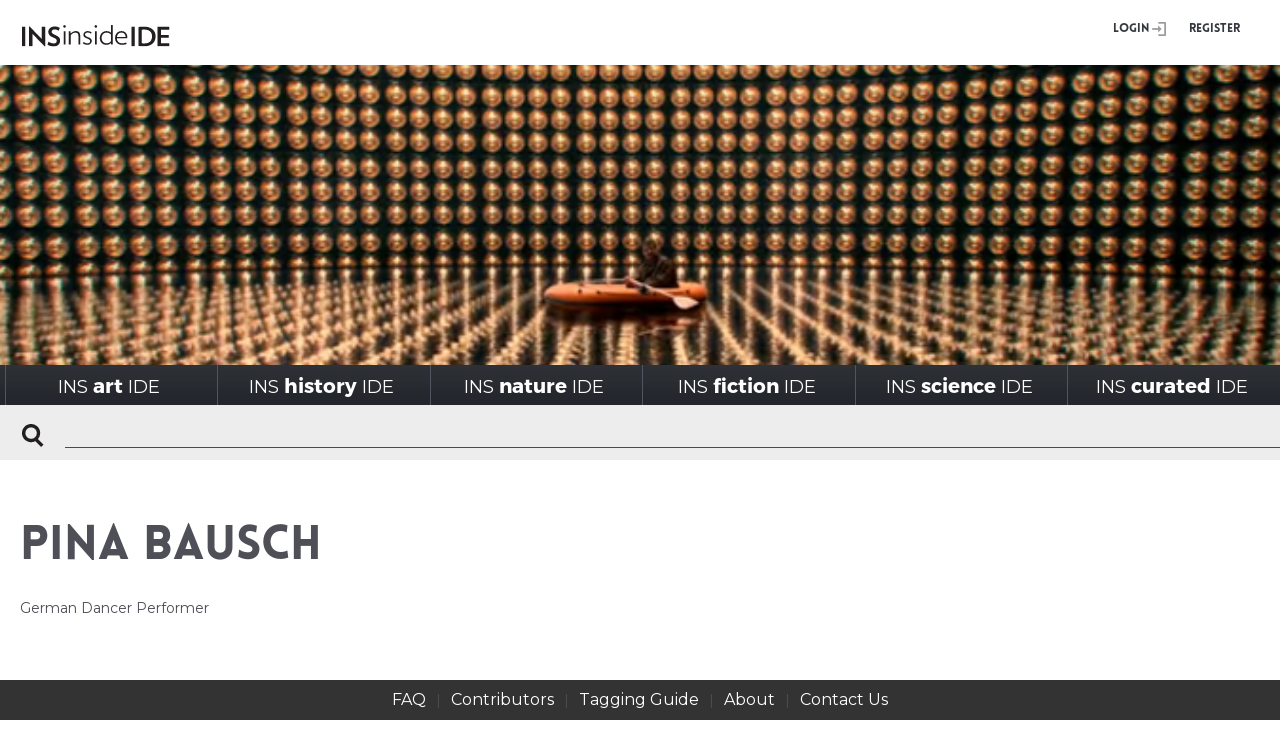

--- FILE ---
content_type: text/html; charset=UTF-8
request_url: https://insideinside.org/artist_designer/pina-bausch/
body_size: 66957
content:



<!DOCTYPE html PUBLIC "-//W3C//DTD XHTML 1.0 Transitional//EN" "http://www.w3.org/TR/xhtml1/DTD/xhtml1-transitional.dtd">
<html xmlns="http://www.w3.org/1999/xhtml">

	<head>
	<meta http-equiv="Content-Type" content="text/html; charset=UTF-8" />
	<meta name="generator" content="WordPress 6.7.4" />
    <meta name="viewport" content="width=device-width,initial-scale=1.0">

	<link type="image/ico" href="https://insideinside.org/wp-content/themes/aasid/i/favicon.ico" rel="icon"/>
	<title>Pina Bausch</title>

	<link rel="stylesheet" href="https://insideinside.org/wp-content/themes/aasid/style.css" type="text/css" media="screen" />
	<link rel="stylesheet" type="text/css" href="https://insideinside.org/wp-content/themes/aasid/css/jquery.jscrollpane.css" media="all"/>
    <link rel="stylesheet" type="text/css" href="https://insideinside.org/wp-content/themes/aasid/css/polyfill.css" media="all"/>
	<link rel="stylesheet" href="https://ajax.googleapis.com/ajax/libs/jqueryui/1.11.4/themes/smoothness/jquery-ui.css"/>
	<link rel="stylesheet" type="text/css" href="https://insideinside.org/wp-content/themes/aasid/css/style-expanded.css" media="all"/>
    <link href="https://fonts.googleapis.com/css?family=Montserrat:400,700" rel="stylesheet">

	<script type="text/javascript" src="https://ajax.googleapis.com/ajax/libs/jquery/2.2.0/jquery.min.js" ></script>
	<script type="text/javascript" src="https://ajax.googleapis.com/ajax/libs/jqueryui/1.11.4/jquery-ui.min.js"></script>
	<script type="text/javascript" src="https://insideinside.org/wp-content/themes/aasid/js/jquery.jscrollpane.min.js"></script>
	<script type="text/javascript" src="https://insideinside.org/wp-content/themes/aasid/js/jquery.masonry.min.js"></script>
	<script type="text/javascript" src="https://insideinside.org/wp-content/themes/aasid/js/SystemServices.js"></script>
	<script type="text/javascript" src="https://npmcdn.com/imagesloaded@4.1/imagesloaded.pkgd.min.js"></script>
	<script type="text/javascript" src="https://insideinside.org/wp-content/themes/aasid/js/main.js"></script>
	<script type="text/javascript" src="https://insideinside.org/wp-content/themes/aasid/js/datalist.polyfill.min.js"></script>

	<meta name='robots' content='max-image-preview:large' />
	<style>img:is([sizes="auto" i], [sizes^="auto," i]) { contain-intrinsic-size: 3000px 1500px }</style>
	<link rel="alternate" type="application/rss+xml" title="INSinsideIDE &raquo; Feed" href="https://insideinside.org/feed/" />
<link rel="alternate" type="application/rss+xml" title="INSinsideIDE &raquo; Comments Feed" href="https://insideinside.org/comments/feed/" />
<script type="text/javascript">
/* <![CDATA[ */
window._wpemojiSettings = {"baseUrl":"https:\/\/s.w.org\/images\/core\/emoji\/15.0.3\/72x72\/","ext":".png","svgUrl":"https:\/\/s.w.org\/images\/core\/emoji\/15.0.3\/svg\/","svgExt":".svg","source":{"concatemoji":"https:\/\/insideinside.org\/wp-includes\/js\/wp-emoji-release.min.js?ver=6.7.4"}};
/*! This file is auto-generated */
!function(i,n){var o,s,e;function c(e){try{var t={supportTests:e,timestamp:(new Date).valueOf()};sessionStorage.setItem(o,JSON.stringify(t))}catch(e){}}function p(e,t,n){e.clearRect(0,0,e.canvas.width,e.canvas.height),e.fillText(t,0,0);var t=new Uint32Array(e.getImageData(0,0,e.canvas.width,e.canvas.height).data),r=(e.clearRect(0,0,e.canvas.width,e.canvas.height),e.fillText(n,0,0),new Uint32Array(e.getImageData(0,0,e.canvas.width,e.canvas.height).data));return t.every(function(e,t){return e===r[t]})}function u(e,t,n){switch(t){case"flag":return n(e,"\ud83c\udff3\ufe0f\u200d\u26a7\ufe0f","\ud83c\udff3\ufe0f\u200b\u26a7\ufe0f")?!1:!n(e,"\ud83c\uddfa\ud83c\uddf3","\ud83c\uddfa\u200b\ud83c\uddf3")&&!n(e,"\ud83c\udff4\udb40\udc67\udb40\udc62\udb40\udc65\udb40\udc6e\udb40\udc67\udb40\udc7f","\ud83c\udff4\u200b\udb40\udc67\u200b\udb40\udc62\u200b\udb40\udc65\u200b\udb40\udc6e\u200b\udb40\udc67\u200b\udb40\udc7f");case"emoji":return!n(e,"\ud83d\udc26\u200d\u2b1b","\ud83d\udc26\u200b\u2b1b")}return!1}function f(e,t,n){var r="undefined"!=typeof WorkerGlobalScope&&self instanceof WorkerGlobalScope?new OffscreenCanvas(300,150):i.createElement("canvas"),a=r.getContext("2d",{willReadFrequently:!0}),o=(a.textBaseline="top",a.font="600 32px Arial",{});return e.forEach(function(e){o[e]=t(a,e,n)}),o}function t(e){var t=i.createElement("script");t.src=e,t.defer=!0,i.head.appendChild(t)}"undefined"!=typeof Promise&&(o="wpEmojiSettingsSupports",s=["flag","emoji"],n.supports={everything:!0,everythingExceptFlag:!0},e=new Promise(function(e){i.addEventListener("DOMContentLoaded",e,{once:!0})}),new Promise(function(t){var n=function(){try{var e=JSON.parse(sessionStorage.getItem(o));if("object"==typeof e&&"number"==typeof e.timestamp&&(new Date).valueOf()<e.timestamp+604800&&"object"==typeof e.supportTests)return e.supportTests}catch(e){}return null}();if(!n){if("undefined"!=typeof Worker&&"undefined"!=typeof OffscreenCanvas&&"undefined"!=typeof URL&&URL.createObjectURL&&"undefined"!=typeof Blob)try{var e="postMessage("+f.toString()+"("+[JSON.stringify(s),u.toString(),p.toString()].join(",")+"));",r=new Blob([e],{type:"text/javascript"}),a=new Worker(URL.createObjectURL(r),{name:"wpTestEmojiSupports"});return void(a.onmessage=function(e){c(n=e.data),a.terminate(),t(n)})}catch(e){}c(n=f(s,u,p))}t(n)}).then(function(e){for(var t in e)n.supports[t]=e[t],n.supports.everything=n.supports.everything&&n.supports[t],"flag"!==t&&(n.supports.everythingExceptFlag=n.supports.everythingExceptFlag&&n.supports[t]);n.supports.everythingExceptFlag=n.supports.everythingExceptFlag&&!n.supports.flag,n.DOMReady=!1,n.readyCallback=function(){n.DOMReady=!0}}).then(function(){return e}).then(function(){var e;n.supports.everything||(n.readyCallback(),(e=n.source||{}).concatemoji?t(e.concatemoji):e.wpemoji&&e.twemoji&&(t(e.twemoji),t(e.wpemoji)))}))}((window,document),window._wpemojiSettings);
/* ]]> */
</script>
<style id='wp-emoji-styles-inline-css' type='text/css'>

	img.wp-smiley, img.emoji {
		display: inline !important;
		border: none !important;
		box-shadow: none !important;
		height: 1em !important;
		width: 1em !important;
		margin: 0 0.07em !important;
		vertical-align: -0.1em !important;
		background: none !important;
		padding: 0 !important;
	}
</style>
<link rel='stylesheet' id='wp-block-library-css' href='https://insideinside.org/wp-includes/css/dist/block-library/style.min.css?ver=6.7.4' type='text/css' media='all' />
<style id='classic-theme-styles-inline-css' type='text/css'>
/*! This file is auto-generated */
.wp-block-button__link{color:#fff;background-color:#32373c;border-radius:9999px;box-shadow:none;text-decoration:none;padding:calc(.667em + 2px) calc(1.333em + 2px);font-size:1.125em}.wp-block-file__button{background:#32373c;color:#fff;text-decoration:none}
</style>
<style id='global-styles-inline-css' type='text/css'>
:root{--wp--preset--aspect-ratio--square: 1;--wp--preset--aspect-ratio--4-3: 4/3;--wp--preset--aspect-ratio--3-4: 3/4;--wp--preset--aspect-ratio--3-2: 3/2;--wp--preset--aspect-ratio--2-3: 2/3;--wp--preset--aspect-ratio--16-9: 16/9;--wp--preset--aspect-ratio--9-16: 9/16;--wp--preset--color--black: #000000;--wp--preset--color--cyan-bluish-gray: #abb8c3;--wp--preset--color--white: #ffffff;--wp--preset--color--pale-pink: #f78da7;--wp--preset--color--vivid-red: #cf2e2e;--wp--preset--color--luminous-vivid-orange: #ff6900;--wp--preset--color--luminous-vivid-amber: #fcb900;--wp--preset--color--light-green-cyan: #7bdcb5;--wp--preset--color--vivid-green-cyan: #00d084;--wp--preset--color--pale-cyan-blue: #8ed1fc;--wp--preset--color--vivid-cyan-blue: #0693e3;--wp--preset--color--vivid-purple: #9b51e0;--wp--preset--gradient--vivid-cyan-blue-to-vivid-purple: linear-gradient(135deg,rgba(6,147,227,1) 0%,rgb(155,81,224) 100%);--wp--preset--gradient--light-green-cyan-to-vivid-green-cyan: linear-gradient(135deg,rgb(122,220,180) 0%,rgb(0,208,130) 100%);--wp--preset--gradient--luminous-vivid-amber-to-luminous-vivid-orange: linear-gradient(135deg,rgba(252,185,0,1) 0%,rgba(255,105,0,1) 100%);--wp--preset--gradient--luminous-vivid-orange-to-vivid-red: linear-gradient(135deg,rgba(255,105,0,1) 0%,rgb(207,46,46) 100%);--wp--preset--gradient--very-light-gray-to-cyan-bluish-gray: linear-gradient(135deg,rgb(238,238,238) 0%,rgb(169,184,195) 100%);--wp--preset--gradient--cool-to-warm-spectrum: linear-gradient(135deg,rgb(74,234,220) 0%,rgb(151,120,209) 20%,rgb(207,42,186) 40%,rgb(238,44,130) 60%,rgb(251,105,98) 80%,rgb(254,248,76) 100%);--wp--preset--gradient--blush-light-purple: linear-gradient(135deg,rgb(255,206,236) 0%,rgb(152,150,240) 100%);--wp--preset--gradient--blush-bordeaux: linear-gradient(135deg,rgb(254,205,165) 0%,rgb(254,45,45) 50%,rgb(107,0,62) 100%);--wp--preset--gradient--luminous-dusk: linear-gradient(135deg,rgb(255,203,112) 0%,rgb(199,81,192) 50%,rgb(65,88,208) 100%);--wp--preset--gradient--pale-ocean: linear-gradient(135deg,rgb(255,245,203) 0%,rgb(182,227,212) 50%,rgb(51,167,181) 100%);--wp--preset--gradient--electric-grass: linear-gradient(135deg,rgb(202,248,128) 0%,rgb(113,206,126) 100%);--wp--preset--gradient--midnight: linear-gradient(135deg,rgb(2,3,129) 0%,rgb(40,116,252) 100%);--wp--preset--font-size--small: 13px;--wp--preset--font-size--medium: 20px;--wp--preset--font-size--large: 36px;--wp--preset--font-size--x-large: 42px;--wp--preset--spacing--20: 0.44rem;--wp--preset--spacing--30: 0.67rem;--wp--preset--spacing--40: 1rem;--wp--preset--spacing--50: 1.5rem;--wp--preset--spacing--60: 2.25rem;--wp--preset--spacing--70: 3.38rem;--wp--preset--spacing--80: 5.06rem;--wp--preset--shadow--natural: 6px 6px 9px rgba(0, 0, 0, 0.2);--wp--preset--shadow--deep: 12px 12px 50px rgba(0, 0, 0, 0.4);--wp--preset--shadow--sharp: 6px 6px 0px rgba(0, 0, 0, 0.2);--wp--preset--shadow--outlined: 6px 6px 0px -3px rgba(255, 255, 255, 1), 6px 6px rgba(0, 0, 0, 1);--wp--preset--shadow--crisp: 6px 6px 0px rgba(0, 0, 0, 1);}:where(.is-layout-flex){gap: 0.5em;}:where(.is-layout-grid){gap: 0.5em;}body .is-layout-flex{display: flex;}.is-layout-flex{flex-wrap: wrap;align-items: center;}.is-layout-flex > :is(*, div){margin: 0;}body .is-layout-grid{display: grid;}.is-layout-grid > :is(*, div){margin: 0;}:where(.wp-block-columns.is-layout-flex){gap: 2em;}:where(.wp-block-columns.is-layout-grid){gap: 2em;}:where(.wp-block-post-template.is-layout-flex){gap: 1.25em;}:where(.wp-block-post-template.is-layout-grid){gap: 1.25em;}.has-black-color{color: var(--wp--preset--color--black) !important;}.has-cyan-bluish-gray-color{color: var(--wp--preset--color--cyan-bluish-gray) !important;}.has-white-color{color: var(--wp--preset--color--white) !important;}.has-pale-pink-color{color: var(--wp--preset--color--pale-pink) !important;}.has-vivid-red-color{color: var(--wp--preset--color--vivid-red) !important;}.has-luminous-vivid-orange-color{color: var(--wp--preset--color--luminous-vivid-orange) !important;}.has-luminous-vivid-amber-color{color: var(--wp--preset--color--luminous-vivid-amber) !important;}.has-light-green-cyan-color{color: var(--wp--preset--color--light-green-cyan) !important;}.has-vivid-green-cyan-color{color: var(--wp--preset--color--vivid-green-cyan) !important;}.has-pale-cyan-blue-color{color: var(--wp--preset--color--pale-cyan-blue) !important;}.has-vivid-cyan-blue-color{color: var(--wp--preset--color--vivid-cyan-blue) !important;}.has-vivid-purple-color{color: var(--wp--preset--color--vivid-purple) !important;}.has-black-background-color{background-color: var(--wp--preset--color--black) !important;}.has-cyan-bluish-gray-background-color{background-color: var(--wp--preset--color--cyan-bluish-gray) !important;}.has-white-background-color{background-color: var(--wp--preset--color--white) !important;}.has-pale-pink-background-color{background-color: var(--wp--preset--color--pale-pink) !important;}.has-vivid-red-background-color{background-color: var(--wp--preset--color--vivid-red) !important;}.has-luminous-vivid-orange-background-color{background-color: var(--wp--preset--color--luminous-vivid-orange) !important;}.has-luminous-vivid-amber-background-color{background-color: var(--wp--preset--color--luminous-vivid-amber) !important;}.has-light-green-cyan-background-color{background-color: var(--wp--preset--color--light-green-cyan) !important;}.has-vivid-green-cyan-background-color{background-color: var(--wp--preset--color--vivid-green-cyan) !important;}.has-pale-cyan-blue-background-color{background-color: var(--wp--preset--color--pale-cyan-blue) !important;}.has-vivid-cyan-blue-background-color{background-color: var(--wp--preset--color--vivid-cyan-blue) !important;}.has-vivid-purple-background-color{background-color: var(--wp--preset--color--vivid-purple) !important;}.has-black-border-color{border-color: var(--wp--preset--color--black) !important;}.has-cyan-bluish-gray-border-color{border-color: var(--wp--preset--color--cyan-bluish-gray) !important;}.has-white-border-color{border-color: var(--wp--preset--color--white) !important;}.has-pale-pink-border-color{border-color: var(--wp--preset--color--pale-pink) !important;}.has-vivid-red-border-color{border-color: var(--wp--preset--color--vivid-red) !important;}.has-luminous-vivid-orange-border-color{border-color: var(--wp--preset--color--luminous-vivid-orange) !important;}.has-luminous-vivid-amber-border-color{border-color: var(--wp--preset--color--luminous-vivid-amber) !important;}.has-light-green-cyan-border-color{border-color: var(--wp--preset--color--light-green-cyan) !important;}.has-vivid-green-cyan-border-color{border-color: var(--wp--preset--color--vivid-green-cyan) !important;}.has-pale-cyan-blue-border-color{border-color: var(--wp--preset--color--pale-cyan-blue) !important;}.has-vivid-cyan-blue-border-color{border-color: var(--wp--preset--color--vivid-cyan-blue) !important;}.has-vivid-purple-border-color{border-color: var(--wp--preset--color--vivid-purple) !important;}.has-vivid-cyan-blue-to-vivid-purple-gradient-background{background: var(--wp--preset--gradient--vivid-cyan-blue-to-vivid-purple) !important;}.has-light-green-cyan-to-vivid-green-cyan-gradient-background{background: var(--wp--preset--gradient--light-green-cyan-to-vivid-green-cyan) !important;}.has-luminous-vivid-amber-to-luminous-vivid-orange-gradient-background{background: var(--wp--preset--gradient--luminous-vivid-amber-to-luminous-vivid-orange) !important;}.has-luminous-vivid-orange-to-vivid-red-gradient-background{background: var(--wp--preset--gradient--luminous-vivid-orange-to-vivid-red) !important;}.has-very-light-gray-to-cyan-bluish-gray-gradient-background{background: var(--wp--preset--gradient--very-light-gray-to-cyan-bluish-gray) !important;}.has-cool-to-warm-spectrum-gradient-background{background: var(--wp--preset--gradient--cool-to-warm-spectrum) !important;}.has-blush-light-purple-gradient-background{background: var(--wp--preset--gradient--blush-light-purple) !important;}.has-blush-bordeaux-gradient-background{background: var(--wp--preset--gradient--blush-bordeaux) !important;}.has-luminous-dusk-gradient-background{background: var(--wp--preset--gradient--luminous-dusk) !important;}.has-pale-ocean-gradient-background{background: var(--wp--preset--gradient--pale-ocean) !important;}.has-electric-grass-gradient-background{background: var(--wp--preset--gradient--electric-grass) !important;}.has-midnight-gradient-background{background: var(--wp--preset--gradient--midnight) !important;}.has-small-font-size{font-size: var(--wp--preset--font-size--small) !important;}.has-medium-font-size{font-size: var(--wp--preset--font-size--medium) !important;}.has-large-font-size{font-size: var(--wp--preset--font-size--large) !important;}.has-x-large-font-size{font-size: var(--wp--preset--font-size--x-large) !important;}
:where(.wp-block-post-template.is-layout-flex){gap: 1.25em;}:where(.wp-block-post-template.is-layout-grid){gap: 1.25em;}
:where(.wp-block-columns.is-layout-flex){gap: 2em;}:where(.wp-block-columns.is-layout-grid){gap: 2em;}
:root :where(.wp-block-pullquote){font-size: 1.5em;line-height: 1.6;}
</style>
<link rel='stylesheet' id='cntctfrm_form_style-css' href='https://insideinside.org/wp-content/plugins/contact-form-plugin/css/form_style.css?ver=4.3.6' type='text/css' media='all' />
<style id='highcharts-custom-styles-inline-css' type='text/css'>

    div[class^='highstock_'],
    .highcharts-root,
    .highcharts-container {
        overflow: visible !important;
    }
</style>
<link rel='stylesheet' id='thematic_style-css' href='https://insideinside.org/wp-content/themes/aasid/style.css?ver=6.7.4' type='text/css' media='all' />
<link rel='stylesheet' id='shiftnav-css' href='https://insideinside.org/wp-content/plugins/shiftnav-responsive-mobile-menu/assets/css/shiftnav.min.css?ver=1.8.2' type='text/css' media='all' />
<link rel='stylesheet' id='shiftnav-font-awesome-css' href='https://insideinside.org/wp-content/plugins/shiftnav-responsive-mobile-menu/assets/css/fontawesome/css/font-awesome.min.css?ver=1.8.2' type='text/css' media='all' />
<link rel='stylesheet' id='shiftnav-standard-dark-css' href='https://insideinside.org/wp-content/plugins/shiftnav-responsive-mobile-menu/assets/css/skins/standard-dark.css?ver=1.8.2' type='text/css' media='all' />
<script type="text/javascript" src="https://insideinside.org/wp-includes/js/jquery/jquery.min.js?ver=3.7.1" id="jquery-core-js"></script>
<script type="text/javascript" src="https://insideinside.org/wp-includes/js/jquery/jquery-migrate.min.js?ver=3.4.1" id="jquery-migrate-js"></script>
<link rel="https://api.w.org/" href="https://insideinside.org/wp-json/" /><link rel="alternate" title="JSON" type="application/json" href="https://insideinside.org/wp-json/wp/v2/artists/394" /><link rel="EditURI" type="application/rsd+xml" title="RSD" href="https://insideinside.org/xmlrpc.php?rsd" />
<link rel="canonical" href="https://insideinside.org/artist_designer/pina-bausch/" />
<link rel='shortlink' href='https://insideinside.org/?p=394' />
<link rel="alternate" title="oEmbed (JSON)" type="application/json+oembed" href="https://insideinside.org/wp-json/oembed/1.0/embed?url=https%3A%2F%2Finsideinside.org%2Fartist_designer%2Fpina-bausch%2F" />
<link rel="alternate" title="oEmbed (XML)" type="text/xml+oembed" href="https://insideinside.org/wp-json/oembed/1.0/embed?url=https%3A%2F%2Finsideinside.org%2Fartist_designer%2Fpina-bausch%2F&#038;format=xml" />

		<!-- ShiftNav CSS
	================================================================ -->
		<style type="text/css" id="shiftnav-dynamic-css">
				@media only screen and (min-width:901px){ #shiftnav-toggle-main, .shiftnav-toggle-mobile{ display:none; } .shiftnav-wrap { padding-top:0 !important; } }
	@media only screen and (max-width:900px){ .new-menu{ display:none !important; } }

/** ShiftNav Custom Menu Styles (Customizer) **/
/* togglebar */
#shiftnav-toggle-main { color:#0a0a0a; }

/* Status: Loaded from Transient */
		</style>
		<!-- end ShiftNav CSS -->

	</head>

	<body>
	<!-- Header -->
		<div class="new-header">
			

<!-- User Menu Begin -->
<div class="user-menu">
		<a href="https://insideinside.org" class="logo" ></a>
<!--		<a href="https://insideinside.org" class="logo" >Inside Inside</a>-->
		<div class="links">
					<a href="https://insideinside.org/wp-login.php"  class="login">Login</a>
		<a href="https://insideinside.org/wp-login.php?action=register"  class="register">Register</a>
	
	</div>
</div>
<!-- User Menu End -->

			<div id="mobile_slides">
			 
<!-- Main Slider Begin -->
<div class="new-slides">
	
	<div class="slideshow_container slideshow_container_slideshow-jquery-image-gallery-custom-styles_1" style="height: 300px; max-width: 1380px;" data-slideshow-id="187" data-style-name="slideshow-jquery-image-gallery-custom-styles_1" data-style-version="1444896138" >

					<div class="slideshow_loading_icon"></div>
		
		<div class="slideshow_content" style="display: none;">

			<div class="slideshow_view">
				<div class="slideshow_slide slideshow_slide_image">
					<a href="https://insideinside.org/search/?keyword=khwa&amp;period=%5B%5D&amp;function=%5B%5D&amp;artist=%5B%5D&amp;style=%5B%5D&amp;category=%5B%5D&amp;location=%5B%5D" target="_blank" >						<img src="https://insideinside.org/wp-content/uploads/2015/10/Image-7-10-23-at-9.18-AM.jpeg" alt="!Khwa Cultural Center, South Africa 2019" width="784" height="442" />
					</a>					<div class="slideshow_description_box slideshow_transparent">
						<div class="slideshow_title"><a href="https://insideinside.org/search/?keyword=khwa&amp;period=%5B%5D&amp;function=%5B%5D&amp;artist=%5B%5D&amp;style=%5B%5D&amp;category=%5B%5D&amp;location=%5B%5D" target="_blank" >!Khwa Cultural Center, South Africa 2019</a></div>						<div class="slideshow_description"><a href="https://insideinside.org/search/?keyword=khwa&amp;period=%5B%5D&amp;function=%5B%5D&amp;artist=%5B%5D&amp;style=%5B%5D&amp;category=%5B%5D&amp;location=%5B%5D" target="_blank" >Designed by KLG Architects</a></div>					</div>
				</div>

						<div style="clear: both;"></div></div><div class="slideshow_view">
				<div class="slideshow_slide slideshow_slide_image">
					<a href="https://insideinside.org/search/?keyword=choon+choi&amp;period=%5B%5D&amp;function=%5B%5D&amp;artist=%5B%5D&amp;style=%5B%5D&amp;category=%5B%5D&amp;location=%5B%5D" target="_blank" >						<img src="https://insideinside.org/wp-content/uploads/2015/10/Sewage-Walk-C-Choi.jpg" alt="Noryangjin Sewage Walk" width="1707" height="1012" />
					</a>					<div class="slideshow_description_box slideshow_transparent">
						<div class="slideshow_title"><a href="https://insideinside.org/search/?keyword=choon+choi&amp;period=%5B%5D&amp;function=%5B%5D&amp;artist=%5B%5D&amp;style=%5B%5D&amp;category=%5B%5D&amp;location=%5B%5D" target="_blank" >Noryangjin Sewage Walk</a></div>						<div class="slideshow_description"><a href="https://insideinside.org/search/?keyword=choon+choi&amp;period=%5B%5D&amp;function=%5B%5D&amp;artist=%5B%5D&amp;style=%5B%5D&amp;category=%5B%5D&amp;location=%5B%5D" target="_blank" >Choon Choi Architects | Adaptive Reuse of Abandoned Urban Infrastructure as Cultural Center | Contemplative Space, Seoul, South Korea 2022</a></div>					</div>
				</div>

						<div style="clear: both;"></div></div><div class="slideshow_view">
				<div class="slideshow_slide slideshow_slide_image">
					<a href="http://insideinside.org/project/fluff-bakery/" target="_blank" >						<img src="https://insideinside.org/wp-content/uploads/2015/10/LTL_FluffBakery03-lrezslideshow-copy.jpg" alt="Fluff Bakery" width="1000" height="378" />
					</a>					<div class="slideshow_description_box slideshow_transparent">
						<div class="slideshow_title"><a href="http://insideinside.org/project/fluff-bakery/" target="_blank" >Fluff Bakery</a></div>						<div class="slideshow_description"><a href="http://insideinside.org/project/fluff-bakery/" target="_blank" >Designed by LTL Architects</a></div>					</div>
				</div>

						<div style="clear: both;"></div></div><div class="slideshow_view">
				<div class="slideshow_slide slideshow_slide_image">
					<a href="http://insideinside.org/project/postal-savings-bank-office/" target="_blank" >						<img src="https://insideinside.org/wp-content/uploads/2017/01/wagnerpostalsavingbanklz.jpg" alt="Austrian Postal Savings Bank" width="1534" height="1158" />
					</a>					<div class="slideshow_description_box slideshow_transparent">
						<div class="slideshow_title"><a href="http://insideinside.org/project/postal-savings-bank-office/" target="_blank" >Austrian Postal Savings Bank</a></div>						<div class="slideshow_description"><a href="http://insideinside.org/project/postal-savings-bank-office/" target="_blank" >Designed by Otto Wagner</a></div>					</div>
				</div>

						<div style="clear: both;"></div></div><div class="slideshow_view">
				<div class="slideshow_slide slideshow_slide_image">
					<a href="http://insideinside.org/search/?keyword=marlene+dietrich&amp;period=%5B%5D&amp;function=%5B%5D&amp;artist=%5B%5D&amp;style=%5B%5D&amp;category=%5B%5D&amp;location=%5B%5D" target="_self" >						<img src="https://insideinside.org/wp-content/uploads/2015/10/co-fall-2016-elsie-de-wolfe-marlene-dietrich-habituallychic-0071-copy.jpg" alt="Marlene Dietrich;s Living Room" width="1018" height="800" />
					</a>					<div class="slideshow_description_box slideshow_transparent">
						<div class="slideshow_title"><a href="http://insideinside.org/search/?keyword=marlene+dietrich&amp;period=%5B%5D&amp;function=%5B%5D&amp;artist=%5B%5D&amp;style=%5B%5D&amp;category=%5B%5D&amp;location=%5B%5D" target="_self" >Marlene Dietrich;s Living Room</a></div>						<div class="slideshow_description"><a href="http://insideinside.org/search/?keyword=marlene+dietrich&amp;period=%5B%5D&amp;function=%5B%5D&amp;artist=%5B%5D&amp;style=%5B%5D&amp;category=%5B%5D&amp;location=%5B%5D" target="_self" >Beverly Hills, California
Designer Elsie De Wolfe</a></div>					</div>
				</div>

						<div style="clear: both;"></div></div><div class="slideshow_view">
				<div class="slideshow_slide slideshow_slide_image">
					<a href="http://insideinside.org/project_category/inside_project_nature_and_interior/" target="_blank" >						<img src="https://insideinside.org/wp-content/uploads/2015/10/Jantarmantar_SY_4-1600pxCropTight.jpg" alt="Jaipur Observatory" width="1600" height="694" />
					</a>					<div class="slideshow_description_box slideshow_transparent">
						<div class="slideshow_title"><a href="http://insideinside.org/project_category/inside_project_nature_and_interior/" target="_blank" >Jaipur Observatory</a></div>						<div class="slideshow_description"><a href="http://insideinside.org/project_category/inside_project_nature_and_interior/" target="_blank" >The Samrat Yantra (giant sundial) jantarmantar.org</a></div>					</div>
				</div>

						<div style="clear: both;"></div></div><div class="slideshow_view">
				<div class="slideshow_slide slideshow_slide_image">
					<a href="http://insideinside.org/search/?keyword=&amp;period=%5B%22project_time_period_17th_century%22%2C%22project_time_period_18th_century%22%5D&amp;function=%5B%5D&amp;artist=%5B%5D&amp;style=%5B%5D&amp;category=%5B%5D&amp;location=%5B%5D" target="_blank" >						<img src="https://insideinside.org/wp-content/uploads/2015/10/SPSG1_CharlottenburgNeuerFluegelGoldeneGalerie_LeoSeidel_F0014924_buehne.jpg" alt="Schloss Charlottenburg" width="1020" height="354" />
					</a>					<div class="slideshow_description_box slideshow_transparent">
						<div class="slideshow_title"><a href="http://insideinside.org/search/?keyword=&amp;period=%5B%22project_time_period_17th_century%22%2C%22project_time_period_18th_century%22%5D&amp;function=%5B%5D&amp;artist=%5B%5D&amp;style=%5B%5D&amp;category=%5B%5D&amp;location=%5B%5D" target="_blank" >Schloss Charlottenburg</a></div>											</div>
				</div>

						<div style="clear: both;"></div></div><div class="slideshow_view">
				<div class="slideshow_slide slideshow_slide_image">
											<img src="https://insideinside.org/wp-content/uploads/2015/10/neutrino-catcher-slideshow2.png" alt="Neutrino Catcher" width="675" height="459" />
										<div class="slideshow_description_box slideshow_transparent">
						<div class="slideshow_title">Neutrino Catcher</div>						<div class="slideshow_description">Super-Kamiokande Neutrino Catcher developed by the ICRR</div>					</div>
				</div>

						<div style="clear: both;"></div></div><div class="slideshow_view">
				<div class="slideshow_slide slideshow_slide_image">
					<a href="http://insideinside.org/project/music-room-schloss-sanssouci/" target="_blank" >						<img src="https://insideinside.org/wp-content/uploads/2016/12/Sanssouci-Music-Room-3.jpg" alt="Sanssouci Music Room" width="1280" height="960" />
					</a>					<div class="slideshow_description_box slideshow_transparent">
						<div class="slideshow_title"><a href="http://insideinside.org/project/music-room-schloss-sanssouci/" target="_blank" >Sanssouci Music Room</a></div>											</div>
				</div>

						<div style="clear: both;"></div></div>
		</div>

		<div class="slideshow_controlPanel slideshow_transparent" style="display: none;"><ul><li class="slideshow_togglePlay" data-play-text="Play" data-pause-text="Pause"></li></ul></div>

		<div class="slideshow_button slideshow_previous slideshow_transparent" role="button" data-previous-text="Previous" style="display: none;"></div>
		<div class="slideshow_button slideshow_next slideshow_transparent" role="button" data-next-text="Next" style="display: none;"></div>

		<div class="slideshow_pagination" style="display: none;" data-go-to-text="Go to slide"><div class="slideshow_pagination_center"></div></div>

		<!-- WordPress Slideshow Version 2.3.1 -->

			</div>

</div>
<!-- Main Slider End -->


            </div>
			<!-- Main Menu Begin -->

<div class="new-menu">
	<div class="menu-inside_menu-container"><ul id="menu-inside_menu" class="menu"><li id="menu-item-9447" class="mobile_login menu-item menu-item-type-custom menu-item-object-custom menu-item-9447"><a href="http://insideinside.org/wp-login.php">LOGIN</a></li>
<li id="menu-item-9448" class="mobile_login menu-item menu-item-type-custom menu-item-object-custom menu-item-9448"><a href="http://insideinside.org/wp-login.php?action=register">REGISTER</a></li>
<li id="menu-item-176" class="menu-item menu-item-type-taxonomy menu-item-object-project_category menu-item-176"><a href="https://insideinside.org/project_category/inside_project_art_and_interior/">INS<span>art</span>IDE</a></li>
<li id="menu-item-178" class="menu-item menu-item-type-taxonomy menu-item-object-project_category menu-item-178"><a href="https://insideinside.org/project_category/inside_project_history_and_interior/">INS<span>history</span>IDE</a></li>
<li id="menu-item-179" class="menu-item menu-item-type-taxonomy menu-item-object-project_category menu-item-179"><a href="https://insideinside.org/project_category/inside_project_nature_and_interior/">INS<span>nature</span>IDE</a></li>
<li id="menu-item-177" class="menu-item menu-item-type-taxonomy menu-item-object-project_category menu-item-177"><a href="https://insideinside.org/project_category/inside_project_fiction_and_interior/">INS<span>fiction</span>IDE</a></li>
<li id="menu-item-180" class="menu-item menu-item-type-taxonomy menu-item-object-project_category menu-item-180"><a href="https://insideinside.org/project_category/inside_project_science_and_interior/">INS<span>science</span>IDE</a></li>
<li id="menu-item-1000" class="menu-item menu-item-type-post_type menu-item-object-page menu-item-1000"><a href="https://insideinside.org/curated-collections/">INS<span>curated</span>IDE</a></li>
</ul></div></div>



<script >
	var categoryIndex = 0;
	var categoryFilters = [];

	var artistIndex = 0;
	var artistFilters = [];

	var styleIndex = 0;
	var styleFilters = [];

	var periodIndex = 0;
	var periodFilters = [];

	var functionIndex = 0;
	var functionFilters = [];

	var locationIndex = 0;
	var locationFilters = [];

$(document).ready(function() {

	$('#artist').on('input',function(){
		var fieldValue =$(this).val();
		if(fieldValue === "") return;

	    var id = $('#artists-datalist option').filter(function() {
	        return this.value == fieldValue;
	    }).data('pid');
	    /* if value doesn't match an option, xyz will be undefined*/
	    var result = id ? 'id=' + id : 'No Match';

		if( id ){
			var selector = {};
			selector.id = "artist";
			selector.value = id;
			selector.options = [];
			var t={};
			t.innerHTML = fieldValue;
			selector.options.push(t);
			selector.selectedIndex = 0;

			filterChanged(selector);

		}
		var dataList = document.getElementById('artists-datalist');

		SystemServices(function(results){
			dataList.innerHTML = '';
			for (var i =0 ; i < results.length ; i++ ){

				var opt = document.createElement('option');
				opt.setAttribute('value',results[i].title.rendered);
				opt.setAttribute('class','artists-datalist-option');
				opt.setAttribute('data-pid',results[i].id);
				dataList.appendChild(opt);
			}
		}).getPostsBySearchKey('artists',fieldValue);
	});

	$('#location').on('input',function(){
		var fieldValue = $(this).val();
		if(fieldValue === "") return;

	    var id = $('#location-datalist option').filter(function() {
	        return this.value == fieldValue;
	    }).data('pid');
	    /* if value doesn't match an option, xyz will be undefined*/
	    var result = id ? 'id=' + id : 'No Match';

		if( id ){
			var selector = {};
			selector.id = "location";
			selector.value = id;
			selector.options = [];
			var t={};
			t.innerHTML = fieldValue;
			selector.options.push(t);
			selector.selectedIndex = 0;

			filterChanged(selector);

		}
		var dataList = document.getElementById('location-datalist');

		SystemServices(function(results){
			dataList.innerHTML = '';
			for (var i =0 ; i < results.length ; i++ ){

				var opt = document.createElement('option');
				opt.setAttribute('value',results[i].name);
				opt.setAttribute('class','location-datalist-option');
				opt.setAttribute('data-pid',results[i].id);
				dataList.appendChild(opt);
			}
		}).getTaxTermsBySearchKey('locations',fieldValue);
	});


  $(window).keydown(function(event){
    if(event.keyCode == 13 && $(".search-filters-panel").is(':visible') ) {
      event.preventDefault();
      submitForm();
      return false;
    }
  });
    
    $('#searchForm').click(function() {
      event.preventDefault();
      submitForm();
      return false;
    });



});



function showFilters(e){
	event.stopPropagation();
	var container = $(".advanced-search");
	if( !$(".search-filters-panel").is(':visible')  )
		$(".search-filters-panel").slideDown();
	$('html').click(function(e) {
		if( !container.is(e.target) && container.has(e.target).length === 0){
			hideFilters();
		}
	});

}
function hideFilters(e){
		$(".search-filters-panel").slideUp();
}
function continentChanged(continent){

}
function filterChanged(selector){
	var filterId = selector.id;
	var filterValue = selector.value;
	if ( filterValue == "--")
		return;
	var innerText = selector.options[selector.selectedIndex].innerHTML;
	var filterGroupId = filterId+"-selected-options";
	var filterElement = document.getElementById(filterGroupId);

	switch(filterId) {

    case "category":
    	if( categoryFilters.indexOf(filterValue) == -1){
	    	categoryFilters.push(filterValue);
	    	var currentIndex = categoryIndex++;
	    	filterElement.innerHTML += '<li id="'+ filterId+filterValue +'"class="selected-item">'+innerText+'<button type="button" group="'+filterId+'" id="'+filterValue+'" class="removeItem" onclick="removeItem(this)">x</button></li>';
	    }
        break;
    case "style":
    	if( styleFilters.indexOf(filterValue) == -1){
	    	styleFilters.push(filterValue);
	    	var currentIndex = styleIndex++;
	    	filterElement.innerHTML += '<li id="'+ filterId+filterValue +'"class="selected-item">'+innerText+'<button type="button" group="'+filterId+'" id="'+filterValue+'" class="removeItem" onclick="removeItem(this)">x</button></li>';
	    }
        break;
    case "function":
    	if( functionFilters.indexOf(filterValue) == -1){
	    	functionFilters.push(filterValue);
	    	var currentIndex = functionIndex++;
	    	filterElement.innerHTML += '<li id="'+ filterId+filterValue +'"class="selected-item">'+innerText+'<button type="button" group="'+filterId+'" id="'+filterValue+'" class="removeItem" onclick="removeItem(this)">x</button></li>';
	    	updateValue(selector.id,functionFilters);
	    }
        break;
    case "period":
    	if( periodFilters.indexOf(filterValue) == -1){
	    	periodFilters.push(filterValue);
	    	var currentIndex = periodIndex++;
	    	filterElement.innerHTML += '<li id="'+ filterId+filterValue +'"class="selected-item">'+innerText+'<button type="button" group="'+filterId+'" id="'+filterValue+'" class="removeItem" onclick="removeItem(this)">x</button></li>';
	    }
        break;

    case "artist":

    	if( artistFilters.indexOf(filterValue) == -1){
	    	artistFilters[artistIndex] = filterValue;
	    	filterElement.innerHTML = '<li id="'+ filterId+filterValue +'"class="selected-item">'+innerText+'<button type="button" group="'+filterId+'" id="'+filterValue+'" class="removeItem" onclick="removeItem(this)">x</button></li>';
	    }
        break;
    case "location":

    	if( locationFilters.indexOf(filterValue) == -1){
	    	locationFilters.push(filterValue);
	    	locationIndex++;
	    	filterElement.innerHTML += '<li id="'+ filterId+filterValue +'"class="selected-item">'+innerText+'<button type="button" group="'+filterId+'" id="'+filterValue+'" class="removeItem" onclick="removeItem(this)">x</button></li>';
	    }
        break;

	}


	selector.selectedIndex = 0;

}
function updateValue(node,value){

}
function clearFilters(){
	categoryIndex = 0;
	categoryFilters = [];

	artistIndex = 0;
	artistFilters = [];

	styleIndex = 0;
	styleFilters = [];

	periodIndex = 0;
	periodFilters = [];

	functionIndex = 0;
	functionFilters = [];

	locationIndex = 0;
	locationFilters = [];
	document.getElementById('category-selected-options').innerHTML = "";
	document.getElementById('artist-selected-options').innerHTML = "";
	document.getElementById('location-selected-options').innerHTML = "";
	document.getElementById('function-selected-options').innerHTML = "";
	document.getElementById('style-selected-options').innerHTML = "";
	document.getElementById('period-selected-options').innerHTML = "";


}
function removeItem(item){
	event.stopPropagation();
	var filterId = item.getAttribute("group");
	var filterIndex = item.id;
	var filterGroupId = filterId+"-selected-options";


	switch(filterId){
		case "category":

			categoryFilters.splice(categoryFilters.indexOf(filterIndex),1);
			document.getElementById(filterGroupId).removeChild(document.getElementById(filterId+filterIndex));
			break;
		case "style":
			styleFilters.splice(styleFilters.indexOf(filterIndex),1);
			document.getElementById(filterGroupId).removeChild(document.getElementById(filterId+filterIndex));
			break;
		case "function":

			functionFilters.splice(functionFilters.indexOf(filterIndex),1);
			document.getElementById(filterGroupId).removeChild(document.getElementById(filterId+filterIndex));
			break;
		case "period":
			periodFilters.splice(periodFilters.indexOf(filterIndex),1);
			document.getElementById(filterGroupId).removeChild(document.getElementById(filterId+filterIndex));
			break;
		case "artist":
			artistFilters.splice(artistFilters.indexOf(filterIndex),1);
			document.getElementById(filterGroupId).removeChild(document.getElementById(filterId+filterIndex));
			break;
		case "location":
			locationFilters.splice(locationFilters.indexOf(filterIndex),1);
			document.getElementById(filterGroupId).removeChild(document.getElementById(filterId+filterIndex));
			break;
	}


}

function submitForm(){

	document.getElementById('function').value = JSON.stringify(functionFilters);
	document.getElementById('function_filters').value = JSON.stringify(functionFilters);

	document.getElementById('period').value = JSON.stringify(periodFilters);
	document.getElementById('period_filters').value = JSON.stringify(periodFilters);

	document.getElementById('style').value = JSON.stringify(styleFilters);
	document.getElementById('style_filters').value = JSON.stringify(styleFilters);

	document.getElementById('category').value = JSON.stringify(categoryFilters);
	document.getElementById('category_filters').value = JSON.stringify(categoryFilters);

	//document.getElementById('artist').value = JSON.stringify(artistFilters);
	document.getElementById('artist_filters').value = JSON.stringify(artistFilters);
	document.getElementById('location_filters').value = JSON.stringify(locationFilters);


	document.forms["search_form"].submit();
}
</script>

<div class="advanced-search" id="advanced-search"  onmouseleave="" >

				<form name="search_form" role="search" method="GET" id="tess" autocomplete="on" action="https://insideinside.org/search">
					<div style="float: left; width: 65px; height: 60px;">
						<button id="search-sign" type="button"  id="submit"  onclick="submitForm()" />
					</div>
<!--					<div style="float: left; width: 95%; height: 60px;">-->
					<div class="searchWrapper">
						<input type="text" value="" onclick="showFilters()" name="keyword" class="search-input"  />
					</div>


						<div class="search-filters-panel" >
						<div style="margin: 0 auto;">
							<div class="row"  style="margin-left: 0px;margin-right: 0px;">
<!--
								<div class="small-1 columns"  style="padding-left: 8px;" >
									<h3>FILTERS</h3>
								</div>
-->
<!--
								<div class="small-2 end columns " style="position:relative;height:34px;">
									<span class="clear-filter" onclick="clearFilters()">Clear Filters</span>
								</div>
-->
							</div>
							<div style="">

							<div id="period-filter" class="search-filter">
								<label class="searchFieldLabel">Time Period</label>
								<div class="filter-options">
									<select id="period" class="select-filter-type" name="period" id="categorySelect" onchange="filterChanged(this)">
										<option value="--">Search</option>
										<option value="project_time_period_21st_century">21st Century</option><option value="project_time_period_20th_century">20th Century</option><option value="project_time_period_19th_century">19th Century</option><option value="project_time_period_18th_century">18th Century</option><option value="project_time_period_17th_century">17th Century</option><option value="project_time_period_16th_century">16th Century</option><option value="project_time_period_15th_century">15th Century</option><option value="project_time_period_14th_century">14th Century</option><option value="project_time_period_13th_century">13th Century</option><option value="project_time_period_12th_century">12th Century</option><option value="project_time_period_11th_century">11th Century</option><option value="project_time_period_10th_century">10th Century</option><option value="project_time_period_9th_century">9th Century</option><option value="project_time_period_8th_century">8th Century</option><option value="project_time_period_7th_century">7th Century</option><option value="project_time_period_6th_century">6th Century</option><option value="project_time_period_5th_century">5th Century</option><option value="project_time_period_4th_century">4th Century</option><option value="project_time_period_3rd_century">3rd Century</option><option value="project_time_period_2nd_century">2nd Century</option><option value="project_time_period_1st_century">1st Century</option><option value="project_time_period_bce_century">B.C.E</option>									</select>
								</div>
								<div class="selected-items-panel">
									<ul id="period-selected-options">

									</ul>
								</div>
								<input type="hidden" id="period_filters" name="period" />
							</div>
							<div id="function-filter" class="search-filter">
								<label class="searchFieldLabel">Function</label>
								<div class="filter-options">
									<select id="function" class="select-filter-type" name="function" id="categorySelect" onchange="filterChanged(this)">
										<option value="--">Search</option>
										<option value="inside_project_function_classroom">Classroom</option><option value="inside_project_function_garden">Garden</option><option value="inside_project_function_hospitality">Hospitality</option><option value="inside_project_function_education">Education</option><option value="inside_project_function_government">Government</option><option value="inside_project_function_health_facility">Health Facility</option><option value="inside_project_function_library">Library</option><option value="inside_project_function_religious_building">Religious Building</option><option value="inside_project_function_restaurant">Restaurant</option><option value="inside_project_function_exhibition">Exhibition</option><option value="inside_project_function_retail_store">Retail Store</option><option value="inside_project_function_transportation">Transportation</option><option value="inside_project_function_workplace">Workplace</option><option value="inside_project_function_residential_structure">Residential Structure</option><option value="inside_project_function_coffee_shop">Coffee Shop</option><option value="inside_project_function_concert_hall">Concert Hall</option><option value="inside_project_function_civic_arena">Civic Arena</option><option value="inside_project_function_community_center">Community Center</option><option value="inside_project_function_end_of_life_facility">End of Life Facility</option><option value="inside_project_function_senior_center">Senior Center</option><option value="inside_project_function_airport">Airport</option><option value="inside_project_function_train_station">Train Station</option><option value="inside_project_function_bus_station">Bus Station</option><option value="inside_project_function_social_club">Social Club</option><option value="inside_project_function_entertainment">Entertainment</option><option value="inside_project_function_theater">Theater</option><option value="inside_project_function_plaza">Plaza</option><option value="inside_project_function_adaptive_reuse">Adaptive Reuse</option><option value="inside_project_function_exhibtions_art_gallery">Exhibtions: Art Gallery</option><option value="inside_project_function_stage_set">Stage Set</option><option value="inside_project_function_film_tv_set">Film/TV Set</option><option value="inside_project_function_passive_house">Passive House</option><option value="inside_project_function_community">Community</option><option value="inside_project_function_conference_hall">Conference Hall</option><option value="inside_project_function_cultural_center">Cultural Center</option><option value="inside_project_function_science">Science</option><option value="inside_project_function_cemetery_tomb">Cemetery/Tomb</option><option value="inside_project_function_contemplative_spaces">Contemplative Spaces</option><option value="inside_project_function_buddhist_temple">Buddhist Temple</option><option value="inside_project_function_private_tea_house">Private tea house</option><option value="inside_project_function_silk_mill">Silk Mill</option><option value="inside_project_function_school">School</option><option value="inside_project_function_sukiya_zukuri_%e6%95%b0%e5%af%84%e5%b1%8b%e9%80%a0%e3%82%8a___">Sukiya-zukuri (数寄屋造り)</option><option value="inside_project_function_shoin_zukuri_%e6%9b%b8%e9%99%a2%e9%80%a0">Shoin-zukuri (書院造)</option><option value="inside_project_function_imperial_villa">Imperial Villa</option><option value="inside_project_function_castle">Castle</option>									</select>
								</div>
								<div class="selected-items-panel">
									<ul id="function-selected-options">

									</ul>
								</div>
								<input type="hidden" id="function_filters" name="function" />
							</div>
							<div id="artist-filter" class="search-filter">
								<label class="searchFieldLabel">Artist/Designer</label>
								<div class="filter-options">
									<input id="artist" class="select-filter-type"   placeholder="Search Artists/Designer" list="artists-datalist" autocomplete="on" style="font-size:14px; " type="text" />
									<datalist id="artists-datalist"></datalist>
								</div>
								<div class="selected-items-panel">
									<ul id="artist-selected-options">

									</ul>
								</div>
								<input type="hidden" id="artist_filters" name="artist" />
							</div>
							<div id="style-filter" class="search-filter">
								<label class="searchFieldLabel">Style/Period</label>
								<div class="filter-options">
									<select id="style" class="select-filter-type" name="style" id="categorySelect" onchange="filterChanged(this)">
										<option value="--">Search</option>
										<option value="inside_project_style_period_adaptive_reuse">Adaptive Reuse</option><option value="inside_project_style_period_aesthetic_movements">Aesthetic Movements</option><option value="amerindian">Amerindian</option><option value="inside_project_style_period_andean_baroque">Andean Baroque</option><option value="inside_project_style_period_ansei_period_">Ansei Period</option><option value="inside_project_style_period_art_deco">Art Deco</option><option value="inside_project_style_period_art_nouveau">Art Nouveau</option><option value="inside_project_style_period_arts_and_crafts">Arts and Crafts</option><option value="baganda">Baganda</option><option value="inside_project_style_period_baroque">Baroque</option><option value="inside_project_style_period_bauhaus">Bauhaus</option><option value="beaux-arts">Beaux-Arts</option><option value="inside_project_style_period_classical">Classical</option><option value="inside_project_style_period_classical_revival">Classical Revival</option><option value="colonial">Colonial</option><option value="inside_project_style_period_colonial_revival">Colonial Revival</option><option value="inside_project_style_period_conceptualism">Conceptualism</option><option value="inside_project_style_period_contemplative_space">Contemplative Space</option><option value="inside_project_style_period_contemporary">Contemporary</option><option value="inside_project_style_period_dada">Dada</option><option value="inside_project_style_period_eclectic">Eclectic</option><option value="inside_project_eclectic">Eclectic_</option><option value="inside_project_style_period_edo_period_1603_1868">Edo Period (1603-1868)</option><option value="inside_project_style_period_futuristic_">Futuristic</option><option value="inside_project_style_period_gilded_age">Gilded Age</option><option value="inside_project_style_period_gothic">Gothic</option><option value="inside_project_style_period_gothic_revival">Gothic Revival</option><option value="inside_project_high_victorian_gothic">High Victorian Gothic</option><option value="indigenous-design">Indigenous Design</option><option value="islamic-architecture">Islamic Architecture</option><option value="italianate">Italianate</option><option value="inside_project_style_period_jacobean_revival">Jacobean Revival</option><option value="inside_project_style_period-joseon">Joseon Dynasty</option><option value="inside_project_style_period_late_victorian">Late Victorian</option><option value="maasai">Maasai</option><option value="inside_project_style_period_medieval">Medieval</option><option value="inside_project_style_period_meiji_period">Meiji Period</option><option value="inside_project_style_period_metabolism">Metabolism</option><option value="mid-century">Mid-century</option><option value="minimalism">Minimalism</option><option value="inside_project_style_period_minimalism">Minimalism</option><option value="inside_project_style_period_modern">Modern</option><option value="inside_project_style_period_mokkotsu_renga_zukuri_%e6%9c%a8%e9%aa%a8%e7%85%89%e7%93%a6%e9%80%a0_">Mokkotsu Renga-zukuri 木骨煉瓦造</option><option value="inside_project_style_period_mokuzou_hiraya_date_%e6%9c%a8%e9%80%a0%e5%b9%b3%e5%b1%8b%e5%bb%ba%e3%81%a6">Mokuzou Hiraya-date 木造平屋建て</option><option value="inside_project_style_period_momoyama_period_1573-1615">Momoyama Period(1573–1615)</option><option value="inside_project_style_period_neo_futurism">Neo-Futurism</option><option value="inside_project_style_period_neoclassical">Neoclassical</option><option value="inside_project_style_period_organic_architecture">Organic Architecture</option><option value="inside_project_style_period_parametric">Parametric</option><option value="inside_project_style_period_passive_house">Passive House</option><option value="inside_project_style_period_persian">Persian</option><option value="inside_project_style_period_pop_art">Pop Art</option><option value="inside_project_style_period_post_modern">Post Modern</option><option value="postwar">Postwar</option><option value="inside_project_style_period_postwar">Postwar</option><option value="inside_project_style_period_prairie_">Prairie</option><option value="inside_project_style_period_renaissance">Renaissance</option><option value="inside_project_style_period_renovated">Renovated</option><option value="inside_project_style_period_restored">Restored</option><option value="inside_project_style_period_revival_styles">Revival Styles</option><option value="inside_project_style_richardsonian_romanesque">Richardsonian Romanesque</option><option value="inside_project_style_period_rococo">Rococo</option><option value="inside_project_style_period_rococo_revival">Rococo Revival</option><option value="inside_project_style_period_romanesque">Romanesque</option><option value="inside_project_style_second_empire_victorian">Second Empire Victorian</option><option value="inside_project_style_period_shoin_zukuri_%e6%9b%b8%e9%99%a2%e9%80%a0">Shoin-zukuri (書院造)</option><option value="inside_project_style_period_silent_films">Silent Films</option><option value="soan-style-%e8%8d%89%e5%ba%b5%e9%a2%a8">Soan Style (草庵風</option><option value="inside_project_style_period_soan_style_%e8%8d%89%e5%ba%b5%e9%a2%a8_soan_fu">Soan Style (草庵風, Soan-Fu)</option><option value="soan-fu">Soan-Fu)</option><option value="spanish-colonial">Spanish Colonial</option><option value="inside_project_style_period_speculative">Speculative</option><option value="inside_project_style_period_sukiya_zukuri_%e6%95%b0%e5%af%84%e5%b1%8b%e9%80%a0%e3%82%8a_">Sukiya-zukuri (数寄屋造り)</option><option value="inside_project_style_period_the_ansei_period_1854-1860">The Ansei period (1854–1860)</option><option value="inside_project_style_period_three_kingdom_korea">Three Kingdom Period Korea</option><option value="inside_project_style_period_traditional">Traditional</option><option value="inside_project_style_period_vernacular">Vernacular</option><option value="victorian">Victorian</option><option value="inside_project_style_period_yoruba_culture">Yoruba Culture</option>									</select>
								</div>
								<div class="selected-items-panel">
									<ul id="style-selected-options">

									</ul>
								</div>
								<input type="hidden" id="style_filters" name="style" />
							</div>

							<div id="category-filter" class="search-filter">
								<label class="searchFieldLabel">Category</label>
								<div class="filter-options">
									<select id="category" class="select-filter-type" name="category" id="categorySelect" onchange="filterChanged(this)">
										<option value="--">Search</option>
										60<option value="inside_project_aesthetic">Aesthetic</option><option value="american-craftsman">American Craftsman</option><option value="inside_project_art_and_interior">Art and Interiors</option><option value="inside_project_art-deco">Art Deco</option><option value="inside_project_art-nouveau">Art Nouveau</option><option value="inside_project_arts-and-craft">Arts and Crafts</option><option value="inside_project_baroque">Baroque</option><option value="inside_project_bauhaus">Bauhaus</option><option value="inside_project_biomimicry">Biomimicry</option><option value="inside_project_california-modern">California Modern</option><option value="inside_project_classical">Classical</option><option value="inside_project_classical_revival">Classical Revival</option><option value="inside_project_contemporary">Contemporary</option><option value="inside_project_drawing">Drawing</option><option value="inside_project_eclectic-inside_project_history_and_interior">Eclectic</option><option value="inside_project_ecology">Ecology</option><option value="inside_project_engineering">Engineering</option><option value="inside_project_fabrication">Fabrication</option><option value="inside_project_fiction_and_interior">Fiction and Interiors</option><option value="inside_project_film">Film</option><option value="film-set">Film Set</option><option value="futuristic">Futuristic</option><option value="inside_project_gothic">Gothic</option><option value="inside_project_gothic_revival">Gothic Revival</option><option value="inside_project_history_and_interior">History and Interiors</option><option value="inside_project_installation">Installation</option><option value="inside_project_landscape">Landscape</option><option value="inside_project_material">Material</option><option value="inside_project_math">Math</option><option value="inside_project_medieval">Medieval</option><option value="inside_mixed_media">Mixed Media</option><option value="inside_project_modern">Modern</option><option value="inside_project_nature_and_interior">Nature and Interiors</option><option value="neo-futurism">Neo-Futurism</option><option value="inside_project_neoclassical">Neoclassical</option><option value="inside_project_new_media">New Media</option><option value="outer-space">Outer Space</option><option value="inside_project_painting">Painting</option><option value="inside_project_photography">Photography</option><option value="inside_project_physics">Physics</option><option value="inside_project_pop_art">Pop Art</option><option value="inside_project_post_modern">Post Modern</option><option value="prairie-style">Prairie Style</option><option value="prairie-style-inside_project_history_and_interior">Prairie Style</option><option value="inside_project_products">Products</option><option value="inside_project_publication">Publications</option><option value="inside_project_renaissance">Renaissance</option><option value="inside_project_revival_styles">Revival Styles</option><option value="inside_project_rococo">Rococo</option><option value="inside_project_rococo_revival-inside_project_history_and_interior">Rococo Revival</option><option value="inside_project_rococo_revival">Rococo Revival</option><option value="inside_project_science_and_interior">Science and Interiors</option><option value="inside_project_sculpture">Sculpture</option><option value="inside_project_sustainable_design">Sustainable Design</option><option value="inside_project_technology">Technology</option><option value="inside_project_television">Television</option><option value="inside_project_theater">Theater</option><option value="urban">Urban Design</option><option value="inside_project_vernacular-inside_project_history_and_interior">Vernacular</option><option value="inside_project_vernacular">Vernacular</option>									</select>
								</div>
								<div class="selected-items-panel">
									<ul id="category-selected-options">

									</ul>
								</div>
								<input type="hidden" id="category_filters" name="category" />
							</div>
							<div id="location-filter" class="search-filter">
								<label class="searchFieldLabel">Location</label>
								<div class="filter-options">
									<input id="location" class="select-filter-type"   placeholder="Location" list="location-datalist" autocomplete="on" style="font-size:14px; " type="text" />
									<datalist id="location-datalist"></datalist>

								</div>
								<div class="selected-items-panel">
									<ul id="location-selected-options">

									</ul>
								</div>
								<input type="hidden" id="location_filters" name="location" />

                                
							</div>
                              
							<div class="clear"></div>


							</div>
						</div>
                            
                            <button class="searchForm" id="searchForm">Search</button>  
                            <span class="clear-filter" onclick="clearFilters()">&#8635; Clear Filters</span>
								
						</div>


				</form>
</div>

<!-- Main Menu End -->



		</div>
		<!-- End Header -->

		<!-- Overlay -->
		<div class="leftPanel">
	<div class="closeBtn left"></div>
    <div class="articleWrapper"></div>
</div>
<div class="rightPanel">
	<div class="closeBtn right"></div>
    <div class="articleWrapper"></div>
</div>
		<!-- End Overlay -->

		<!-- Artist Wrapper -->
		<div class="wrapper">
  <div class="content-wrapper">
  <h1 class="catname" >
    Pina Bausch  </h1>
  <div class="catdescription">
      <p>German Dancer Performer </p>
  </div>
  </div>
</div>
		<!-- End Wrapper -->

		<!-- Footer -->
		<div class="new-footer">
	<a href='https://insideinside.org/faq/'>FAQ</a> |
	<a href='https://insideinside.org/frequent-contributors/'>Contributors</a> |
	<a href='https://insideinside.org/tagging-guide/'>Tagging Guide</a> |
	<a href='https://insideinside.org/about/'>About</a> |
	<a href='https://insideinside.org/contact-us/'>Contact Us</a>
</div>




	<!-- ShiftNav #shiftnav-main -->
	<div class="shiftnav shiftnav-nojs shiftnav-shiftnav-main shiftnav-right-edge shiftnav-skin-standard-dark shiftnav-transition-standard" id="shiftnav-main" data-shiftnav-id="shiftnav-main">
		<div class="shiftnav-inner">

			
			<nav class="shiftnav-nav"><ul id="menu-inside_menu-1" class="shiftnav-menu shiftnav-targets-default shiftnav-targets-text-default shiftnav-targets-icon-default"><li class="menu-item menu-item-type-taxonomy menu-item-object-project_category menu-item-176 shiftnav-depth-0"><a class="shiftnav-target"  href="https://insideinside.org/project_category/inside_project_art_and_interior/">INS<span>art</span>IDE</a></li><li class="menu-item menu-item-type-taxonomy menu-item-object-project_category menu-item-178 shiftnav-depth-0"><a class="shiftnav-target"  href="https://insideinside.org/project_category/inside_project_history_and_interior/">INS<span>history</span>IDE</a></li><li class="menu-item menu-item-type-taxonomy menu-item-object-project_category menu-item-179 shiftnav-depth-0"><a class="shiftnav-target"  href="https://insideinside.org/project_category/inside_project_nature_and_interior/">INS<span>nature</span>IDE</a></li><li class="menu-item menu-item-type-taxonomy menu-item-object-project_category menu-item-177 shiftnav-depth-0"><a class="shiftnav-target"  href="https://insideinside.org/project_category/inside_project_fiction_and_interior/">INS<span>fiction</span>IDE</a></li><li class="menu-item menu-item-type-taxonomy menu-item-object-project_category menu-item-180 shiftnav-depth-0"><a class="shiftnav-target"  href="https://insideinside.org/project_category/inside_project_science_and_interior/">INS<span>science</span>IDE</a></li><li class="menu-item menu-item-type-post_type menu-item-object-page menu-item-1000 shiftnav-depth-0"><a class="shiftnav-target"  href="https://insideinside.org/curated-collections/">INS<span>curated</span>IDE</a></li></ul></nav>
			<button class="shiftnav-sr-close shiftnav-sr-only shiftnav-sr-only-focusable">
				&times; Close Panel			</button>

		</div><!-- /.shiftnav-inner -->
	</div><!-- /.shiftnav #shiftnav-main -->


	<link rel='stylesheet' id='slideshow-jquery-image-gallery-stylesheet_functional-css' href='https://insideinside.org/wp-content/plugins/slideshow-jquery-image-gallery/style/SlideshowPlugin/functional.css?ver=2.3.1' type='text/css' media='all' />
<link rel='stylesheet' id='slideshow-jquery-image-gallery-ajax-stylesheet_slideshow-jquery-image-gallery-custom-styles_1-css' href='https://insideinside.org/wp-admin/admin-ajax.php?action=slideshow_jquery_image_gallery_load_stylesheet&#038;style=slideshow-jquery-image-gallery-custom-styles_1&#038;ver=1444896138' type='text/css' media='all' />
<script type="text/javascript" src="https://insideinside.org/wp-includes/js/hoverIntent.js?ver=6.7.4" id="hoverIntent-js"></script>
<script type="text/javascript" src="https://insideinside.org/wp-content/themes/thematic/library/scripts/superfish.js?ver=1.4.8" id="superfish-js"></script>
<script type="text/javascript" src="https://insideinside.org/wp-content/themes/thematic/library/scripts/supersubs.js?ver=0.2b" id="supersubs-js"></script>
<script type="text/javascript" src="https://insideinside.org/wp-content/themes/thematic/library/scripts/thematic-dropdowns.js?ver=1.0" id="thematic-dropdowns-js"></script>
<script type="text/javascript" id="wdt-custom-avada-js-js-extra">
/* <![CDATA[ */
var wdt_ajax_object = {"ajaxurl":"https:\/\/insideinside.org\/wp-admin\/admin-ajax.php"};
/* ]]> */
</script>
<script type="text/javascript" src="https://insideinside.org/wp-content/plugins/wpdatatables/integrations/starter/page-builders/avada/assets/js/wdt-custom-avada-js.js?ver=7.1" id="wdt-custom-avada-js-js"></script>
<script type="text/javascript" id="shiftnav-js-extra">
/* <![CDATA[ */
var shiftnav_data = {"shift_body":"on","shift_body_wrapper":"","lock_body":"on","lock_body_x":"off","open_current":"off","collapse_accordions":"off","scroll_panel":"on","breakpoint":"901","v":"1.8.2","pro":"0","touch_off_close":"on","scroll_offset":"100","disable_transforms":"off","close_on_target_click":"off","scroll_top_boundary":"50","scroll_tolerance":"10","process_uber_segments":"on"};
/* ]]> */
</script>
<script type="text/javascript" src="https://insideinside.org/wp-content/plugins/shiftnav-responsive-mobile-menu/assets/js/shiftnav.min.js?ver=1.8.2" id="shiftnav-js"></script>
<script type="text/javascript" id="slideshow-jquery-image-gallery-script-js-extra">
/* <![CDATA[ */
var SlideshowPluginSettings_187 = {"animation":"slide","slideSpeed":"1","descriptionSpeed":"0.4","intervalSpeed":"5","slidesPerView":"1","maxWidth":"1380","aspectRatio":"3:1","height":"300","imageBehaviour":"crop","showDescription":"true","hideDescription":"true","preserveSlideshowDimensions":"false","enableResponsiveness":"true","play":"true","loop":"true","pauseOnHover":"true","controllable":"false","hideNavigationButtons":"true","showPagination":"false","hidePagination":"true","controlPanel":"false","hideControlPanel":"true","waitUntilLoaded":"true","showLoadingIcon":"true","random":"true","avoidFilter":"true"};
var slideshow_jquery_image_gallery_script_adminURL = "https:\/\/insideinside.org\/wp-admin\/";
/* ]]> */
</script>
<script type="text/javascript" src="https://insideinside.org/wp-content/plugins/slideshow-jquery-image-gallery/js/min/all.frontend.min.js?ver=2.3.1" id="slideshow-jquery-image-gallery-script-js"></script>
		<!-- End Footer -->

	</body>
</html>




--- FILE ---
content_type: image/svg+xml
request_url: https://insideinside.org/wp-content/themes/aasid/i/search-icon.svg
body_size: 157
content:
<svg xmlns="http://www.w3.org/2000/svg" width="22" height="23" viewBox="0 0 22 23">
    <path fill="#231F20" fill-rule="evenodd" d="M3.343 9.1a5.757 5.757 0 1 1 11.514 0 5.757 5.757 0 0 1-11.514 0zm18.268 11.54l-5.615-5.614A9.052 9.052 0 0 0 18.199 9.1a9.1 9.1 0 1 0-4.824 8.032l5.873 5.873 2.363-2.365z"/>
</svg>


--- FILE ---
content_type: image/svg+xml
request_url: https://insideinside.org/wp-content/themes/aasid/i/logo.svg
body_size: 5604
content:
<svg xmlns="http://www.w3.org/2000/svg" xmlns:xlink="http://www.w3.org/1999/xlink" width="148" height="22" viewBox="0 0 148 22">
    <defs>
        <path id="a" d="M73.78 21.55H0V0h147.558v21.55z"/>
    </defs>
    <g fill="none" fill-rule="evenodd">
        <mask id="b" fill="#fff">
            <use xlink:href="#a"/>
        </mask>
        <path fill="#231F20" d="M41.657 19.606h1.81V6.335h-1.81v13.27zm2.2-18.192c0 .359-.125.66-.372.904a1.271 1.271 0 0 1-.922.365c-.369 0-.676-.122-.923-.365a1.222 1.222 0 0 1-.371-.904c0-.362.124-.668.371-.922s.554-.38.923-.38c.365 0 .673.126.922.38.247.254.371.56.371.922zM56.43 19.606v-8.542c0-1.12-.243-1.98-.728-2.57-.486-.593-1.278-.89-2.377-.89-.863 0-1.705.253-2.524.762a10.387 10.387 0 0 0-2.166 1.777v9.463h-1.779V6.335h1.714V8.62a9.803 9.803 0 0 1 2.344-1.794 5.743 5.743 0 0 1 2.832-.746c1.55 0 2.689.434 3.412 1.3.721.87 1.082 1.97 1.082 3.304v8.922h-1.81zM69.762 15.921c0 .51-.103 1.001-.307 1.478a3.95 3.95 0 0 1-.873 1.27c-.38.37-.836.662-1.374.874-.54.21-1.133.316-1.78.316a6.821 6.821 0 0 1-2.523-.46 10.468 10.468 0 0 1-2.199-1.19l.874-1.271a8.34 8.34 0 0 0 1.827 1.049c.657.274 1.31.413 1.956.413.884 0 1.564-.208 2.038-.621.474-.412.713-.956.713-1.635 0-.527-.17-.957-.502-1.285A4.841 4.841 0 0 0 66.367 14a15.493 15.493 0 0 0-1.6-.666 8.782 8.782 0 0 1-1.603-.744 4.315 4.315 0 0 1-1.245-1.113c-.335-.443-.5-1.014-.5-1.714 0-.487.096-.947.291-1.38.194-.435.479-.827.856-1.176.376-.35.835-.625 1.374-.825.539-.201 1.143-.302 1.812-.302.711 0 1.4.122 2.07.366a9.241 9.241 0 0 1 1.843.905l-.808 1.332a6.97 6.97 0 0 0-1.505-.84 4.374 4.374 0 0 0-1.634-.302c-.904 0-1.572.205-2.004.617-.432.414-.646.897-.646 1.445 0 .51.166.917.5 1.223.335.308.75.577 1.246.81.496.233 1.03.456 1.602.667.57.211 1.104.464 1.6.763.494.295.91.67 1.244 1.126.335.456.502 1.031.502 1.73M72.949 19.606h1.81V6.335h-1.81v13.27zm2.2-18.192c0 .359-.126.66-.374.904a1.259 1.259 0 0 1-.922.365c-.365 0-.674-.122-.921-.365a1.223 1.223 0 0 1-.372-.904c0-.362.125-.668.372-.922s.556-.38.921-.38c.37 0 .676.126.922.38.248.254.374.56.374.922zM88.967 9.603c-.497-.57-1.12-1.046-1.876-1.427-.756-.382-1.606-.572-2.556-.572-.712 0-1.37.133-1.972.397a4.678 4.678 0 0 0-1.569 1.11 5.147 5.147 0 0 0-1.035 1.7c-.249.655-.372 1.387-.372 2.19 0 .761.123 1.471.372 2.128a5.263 5.263 0 0 0 1.02 1.699c.43.476.958.845 1.584 1.11a5.14 5.14 0 0 0 2.037.399c.927 0 1.763-.192 2.506-.573a5.653 5.653 0 0 0 1.861-1.493V9.603zm.065 10.003v-1.62c-.562.55-1.235 1-2.02 1.35-.79.348-1.669.523-2.64.523a6.76 6.76 0 0 1-2.635-.508 6.215 6.215 0 0 1-2.085-1.413 6.38 6.38 0 0 1-1.357-2.158c-.326-.836-.486-1.752-.486-2.747 0-.974.172-1.884.516-2.73a6.904 6.904 0 0 1 1.425-2.207 6.69 6.69 0 0 1 2.116-1.476c.81-.361 1.668-.54 2.574-.54.967 0 1.83.153 2.587.46.755.307 1.4.704 1.94 1.19V0h1.779v19.606h-1.714zM103.643 11.953a6.625 6.625 0 0 0-.341-1.714 3.914 3.914 0 0 0-.808-1.38 3.74 3.74 0 0 0-1.31-.922c-.518-.221-1.123-.333-1.811-.333-1.293 0-2.325.397-3.09 1.191-.764.793-1.222 1.847-1.372 3.158h8.732zm1.713.54v.413c0 .127-.021.275-.064.445H94.846c.043.698.178 1.35.402 1.952a4.257 4.257 0 0 0 1.02 1.571c.452.446 1.02.795 1.699 1.05.679.253 1.48.38 2.407.38.627 0 1.269-.075 1.926-.222a15.14 15.14 0 0 0 1.923-.571l.196.76c.043.108.068.201.08.287.01.085.028.159.05.222.02.084.03.16.03.223-.688.253-1.413.46-2.165.618-.756.16-1.468.238-2.135.238-1.185 0-2.232-.175-3.14-.523-.902-.35-1.657-.837-2.262-1.461a6.082 6.082 0 0 1-1.358-2.192 7.792 7.792 0 0 1-.451-2.682 8 8 0 0 1 .435-2.65 6.485 6.485 0 0 1 1.278-2.207 6.117 6.117 0 0 1 2.037-1.508c.799-.37 1.692-.556 2.684-.556.949 0 1.79.164 2.522.493a5.268 5.268 0 0 1 1.845 1.347c.495.573.867 1.25 1.116 2.033.245.784.371 1.63.371 2.54zM0 21.18h3.37V1.785H0zM22.77 21.55L10.398 8.745V21.18h-3.37V1.52l.541-.106 12.21 12.622V1.785h3.369v19.686zM38.13 15.703c0 .776-.148 1.518-.446 2.224a5.335 5.335 0 0 1-1.293 1.85 6.288 6.288 0 0 1-2.048 1.258c-.799.308-1.711.462-2.735.462-1.133 0-2.234-.175-3.302-.528a12.228 12.228 0 0 1-2.898-1.377l1.16-2.962a10.302 10.302 0 0 0 2.52 1.322c.889.318 1.766.477 2.629.477.519 0 .969-.072 1.346-.213.377-.14.687-.326.93-.555.242-.229.422-.497.539-.808.116-.307.175-.63.175-.965 0-.334-.045-.644-.134-.925-.09-.282-.27-.561-.54-.835-.27-.272-.647-.55-1.13-.833-.486-.282-1.125-.581-1.916-.899-1.725-.723-2.937-1.531-3.638-2.422-.7-.89-1.05-1.918-1.05-3.082 0-.705.143-1.383.43-2.038.287-.651.709-1.23 1.267-1.733.557-.5 1.239-.902 2.048-1.203.81-.3 1.725-.45 2.749-.45.97 0 1.897.137 2.777.41.88.275 1.607.605 2.182.992l-1.078 2.912a11.463 11.463 0 0 0-.875-.517 7.468 7.468 0 0 0-.999-.437 9.54 9.54 0 0 0-1.05-.304 4.667 4.667 0 0 0-1.038-.119c-1.041 0-1.81.238-2.304.714-.495.477-.742 1.04-.742 1.694 0 .652.266 1.204.796 1.654.53.448 1.405.939 2.627 1.468.971.423 1.779.843 2.427 1.256.646.416 1.163.853 1.55 1.311.385.459.658.947.82 1.469a5.82 5.82 0 0 1 .243 1.732M109.446 21.18h3.366V1.785h-3.366zM130.03 11.311c0-1.005-.163-1.922-.485-2.751a5.594 5.594 0 0 0-1.456-2.132c-.645-.589-1.447-1.05-2.4-1.375-.951-.325-2.054-.489-3.313-.489-.989 0-1.834.052-2.534.158v13.52c.415.072.826.115 1.241.134.411.018.943.025 1.59.025 1.276 0 2.372-.176 3.287-.529.916-.352 1.68-.847 2.291-1.48a5.893 5.893 0 0 0 1.349-2.25c.285-.865.43-1.809.43-2.83m3.612 0c0 1.356-.234 2.645-.7 3.862a8.705 8.705 0 0 1-2.117 3.188c-.942.91-2.134 1.631-3.571 2.17-1.438.538-3.136.806-5.093.806-.54 0-1.048-.008-1.523-.026a64.356 64.356 0 0 1-2.737-.16 48.812 48.812 0 0 1-1.428-.132V1.97c.97-.103 1.883-.185 2.736-.236a43.54 43.54 0 0 1 2.762-.08c1.96 0 3.667.256 5.123.767 1.455.513 2.669 1.207 3.636 2.09a8.564 8.564 0 0 1 2.184 3.081 9.641 9.641 0 0 1 .728 3.72M135.512 21.18V1.785h12.046v3.018h-8.68v5.08h7.845v2.909h-7.844v5.373h8.68v3.015z" mask="url(#b)"/>
    </g>
</svg>
